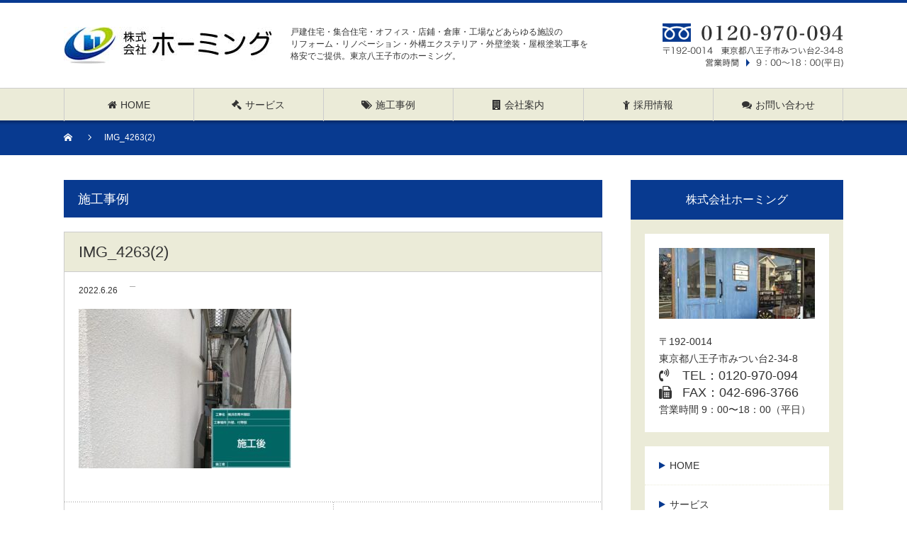

--- FILE ---
content_type: text/html; charset=UTF-8
request_url: https://homing-co.jp/example/4736/attachment/img_42632/
body_size: 11853
content:
<!DOCTYPE html PUBLIC "-//W3C//DTD XHTML 1.1//EN" "http://www.w3.org/TR/xhtml11/DTD/xhtml11.dtd">
<!--[if lt IE 9]><html xmlns="http://www.w3.org/1999/xhtml" class="ie"><![endif]-->
<!--[if (gt IE 9)|!(IE)]><!--><html xmlns="http://www.w3.org/1999/xhtml"><!--<![endif]-->
<head profile="http://gmpg.org/xfn/11">
<meta http-equiv="Content-Type" content="text/html; charset=UTF-8" />
<meta http-equiv="X-UA-Compatible" content="IE=edge,chrome=1" />
<meta name="viewport" content="width=1300px" />
<title>IMG_4263(2) | 株式会社ホーミング株式会社ホーミング</title>

<link rel="alternate" type="application/rss+xml" title="株式会社ホーミング RSS Feed" href="https://homing-co.jp/feed/" />
<link rel="alternate" type="application/atom+xml" title="株式会社ホーミング Atom Feed" href="https://homing-co.jp/feed/atom/" /> 
<link rel="pingback" href="https://homing-co.jp/xmlrpc.php" />

 

		<!-- All in One SEO 4.6.1.1 - aioseo.com -->
		<meta name="robots" content="max-image-preview:large" />
		<link rel="canonical" href="https://homing-co.jp/example/4736/attachment/img_42632/" />
		<meta name="generator" content="All in One SEO (AIOSEO) 4.6.1.1" />
		<meta property="og:locale" content="ja_JP" />
		<meta property="og:site_name" content="株式会社ホーミング | 東京八王子のリフォーム、リノベーションの会社、株式会社ホーミング" />
		<meta property="og:type" content="article" />
		<meta property="og:title" content="IMG_4263(2) | 株式会社ホーミング" />
		<meta property="og:url" content="https://homing-co.jp/example/4736/attachment/img_42632/" />
		<meta property="article:published_time" content="2022-06-26T04:51:57+00:00" />
		<meta property="article:modified_time" content="2022-06-26T04:51:57+00:00" />
		<meta name="twitter:card" content="summary_large_image" />
		<meta name="twitter:title" content="IMG_4263(2) | 株式会社ホーミング" />
		<script type="application/ld+json" class="aioseo-schema">
			{"@context":"https:\/\/schema.org","@graph":[{"@type":"BreadcrumbList","@id":"https:\/\/homing-co.jp\/example\/4736\/attachment\/img_42632\/#breadcrumblist","itemListElement":[{"@type":"ListItem","@id":"https:\/\/homing-co.jp\/#listItem","position":1,"name":"\u5bb6","item":"https:\/\/homing-co.jp\/","nextItem":"https:\/\/homing-co.jp\/example\/4736\/attachment\/img_42632\/#listItem"},{"@type":"ListItem","@id":"https:\/\/homing-co.jp\/example\/4736\/attachment\/img_42632\/#listItem","position":2,"name":"IMG_4263(2)","previousItem":"https:\/\/homing-co.jp\/#listItem"}]},{"@type":"ItemPage","@id":"https:\/\/homing-co.jp\/example\/4736\/attachment\/img_42632\/#itempage","url":"https:\/\/homing-co.jp\/example\/4736\/attachment\/img_42632\/","name":"IMG_4263(2) | \u682a\u5f0f\u4f1a\u793e\u30db\u30fc\u30df\u30f3\u30b0","inLanguage":"ja","isPartOf":{"@id":"https:\/\/homing-co.jp\/#website"},"breadcrumb":{"@id":"https:\/\/homing-co.jp\/example\/4736\/attachment\/img_42632\/#breadcrumblist"},"author":{"@id":"https:\/\/homing-co.jp\/author\/s6cg2rpa\/#author"},"creator":{"@id":"https:\/\/homing-co.jp\/author\/s6cg2rpa\/#author"},"datePublished":"2022-06-26T13:51:57+09:00","dateModified":"2022-06-26T13:51:57+09:00"},{"@type":"Organization","@id":"https:\/\/homing-co.jp\/#organization","name":"\u682a\u5f0f\u4f1a\u793e\u30db\u30fc\u30df\u30f3\u30b0","url":"https:\/\/homing-co.jp\/","logo":{"@type":"ImageObject","url":"https:\/\/homing-co.jp\/wp-content\/uploads\/2020\/01\/favcon.png","@id":"https:\/\/homing-co.jp\/example\/4736\/attachment\/img_42632\/#organizationLogo","width":512,"height":512},"image":{"@id":"https:\/\/homing-co.jp\/example\/4736\/attachment\/img_42632\/#organizationLogo"}},{"@type":"Person","@id":"https:\/\/homing-co.jp\/author\/s6cg2rpa\/#author","url":"https:\/\/homing-co.jp\/author\/s6cg2rpa\/","name":"S6cG2rpa"},{"@type":"WebSite","@id":"https:\/\/homing-co.jp\/#website","url":"https:\/\/homing-co.jp\/","name":"\u682a\u5f0f\u4f1a\u793e\u30db\u30fc\u30df\u30f3\u30b0","description":"\u6771\u4eac\u516b\u738b\u5b50\u306e\u30ea\u30d5\u30a9\u30fc\u30e0\u3001\u30ea\u30ce\u30d9\u30fc\u30b7\u30e7\u30f3\u306e\u4f1a\u793e\u3001\u682a\u5f0f\u4f1a\u793e\u30db\u30fc\u30df\u30f3\u30b0","inLanguage":"ja","publisher":{"@id":"https:\/\/homing-co.jp\/#organization"}}]}
		</script>
		<!-- All in One SEO -->

<link rel='dns-prefetch' href='//cdn.jsdelivr.net' />
<link rel="alternate" title="oEmbed (JSON)" type="application/json+oembed" href="https://homing-co.jp/wp-json/oembed/1.0/embed?url=https%3A%2F%2Fhoming-co.jp%2Fexample%2F4736%2Fattachment%2Fimg_42632%2F" />
<link rel="alternate" title="oEmbed (XML)" type="text/xml+oembed" href="https://homing-co.jp/wp-json/oembed/1.0/embed?url=https%3A%2F%2Fhoming-co.jp%2Fexample%2F4736%2Fattachment%2Fimg_42632%2F&#038;format=xml" />
<style id='wp-img-auto-sizes-contain-inline-css' type='text/css'>
img:is([sizes=auto i],[sizes^="auto," i]){contain-intrinsic-size:3000px 1500px}
/*# sourceURL=wp-img-auto-sizes-contain-inline-css */
</style>
<style id='wp-emoji-styles-inline-css' type='text/css'>

	img.wp-smiley, img.emoji {
		display: inline !important;
		border: none !important;
		box-shadow: none !important;
		height: 1em !important;
		width: 1em !important;
		margin: 0 0.07em !important;
		vertical-align: -0.1em !important;
		background: none !important;
		padding: 0 !important;
	}
/*# sourceURL=wp-emoji-styles-inline-css */
</style>
<style id='wp-block-library-inline-css' type='text/css'>
:root{--wp-block-synced-color:#7a00df;--wp-block-synced-color--rgb:122,0,223;--wp-bound-block-color:var(--wp-block-synced-color);--wp-editor-canvas-background:#ddd;--wp-admin-theme-color:#007cba;--wp-admin-theme-color--rgb:0,124,186;--wp-admin-theme-color-darker-10:#006ba1;--wp-admin-theme-color-darker-10--rgb:0,107,160.5;--wp-admin-theme-color-darker-20:#005a87;--wp-admin-theme-color-darker-20--rgb:0,90,135;--wp-admin-border-width-focus:2px}@media (min-resolution:192dpi){:root{--wp-admin-border-width-focus:1.5px}}.wp-element-button{cursor:pointer}:root .has-very-light-gray-background-color{background-color:#eee}:root .has-very-dark-gray-background-color{background-color:#313131}:root .has-very-light-gray-color{color:#eee}:root .has-very-dark-gray-color{color:#313131}:root .has-vivid-green-cyan-to-vivid-cyan-blue-gradient-background{background:linear-gradient(135deg,#00d084,#0693e3)}:root .has-purple-crush-gradient-background{background:linear-gradient(135deg,#34e2e4,#4721fb 50%,#ab1dfe)}:root .has-hazy-dawn-gradient-background{background:linear-gradient(135deg,#faaca8,#dad0ec)}:root .has-subdued-olive-gradient-background{background:linear-gradient(135deg,#fafae1,#67a671)}:root .has-atomic-cream-gradient-background{background:linear-gradient(135deg,#fdd79a,#004a59)}:root .has-nightshade-gradient-background{background:linear-gradient(135deg,#330968,#31cdcf)}:root .has-midnight-gradient-background{background:linear-gradient(135deg,#020381,#2874fc)}:root{--wp--preset--font-size--normal:16px;--wp--preset--font-size--huge:42px}.has-regular-font-size{font-size:1em}.has-larger-font-size{font-size:2.625em}.has-normal-font-size{font-size:var(--wp--preset--font-size--normal)}.has-huge-font-size{font-size:var(--wp--preset--font-size--huge)}.has-text-align-center{text-align:center}.has-text-align-left{text-align:left}.has-text-align-right{text-align:right}.has-fit-text{white-space:nowrap!important}#end-resizable-editor-section{display:none}.aligncenter{clear:both}.items-justified-left{justify-content:flex-start}.items-justified-center{justify-content:center}.items-justified-right{justify-content:flex-end}.items-justified-space-between{justify-content:space-between}.screen-reader-text{border:0;clip-path:inset(50%);height:1px;margin:-1px;overflow:hidden;padding:0;position:absolute;width:1px;word-wrap:normal!important}.screen-reader-text:focus{background-color:#ddd;clip-path:none;color:#444;display:block;font-size:1em;height:auto;left:5px;line-height:normal;padding:15px 23px 14px;text-decoration:none;top:5px;width:auto;z-index:100000}html :where(.has-border-color){border-style:solid}html :where([style*=border-top-color]){border-top-style:solid}html :where([style*=border-right-color]){border-right-style:solid}html :where([style*=border-bottom-color]){border-bottom-style:solid}html :where([style*=border-left-color]){border-left-style:solid}html :where([style*=border-width]){border-style:solid}html :where([style*=border-top-width]){border-top-style:solid}html :where([style*=border-right-width]){border-right-style:solid}html :where([style*=border-bottom-width]){border-bottom-style:solid}html :where([style*=border-left-width]){border-left-style:solid}html :where(img[class*=wp-image-]){height:auto;max-width:100%}:where(figure){margin:0 0 1em}html :where(.is-position-sticky){--wp-admin--admin-bar--position-offset:var(--wp-admin--admin-bar--height,0px)}@media screen and (max-width:600px){html :where(.is-position-sticky){--wp-admin--admin-bar--position-offset:0px}}

/*# sourceURL=wp-block-library-inline-css */
</style><style id='global-styles-inline-css' type='text/css'>
:root{--wp--preset--aspect-ratio--square: 1;--wp--preset--aspect-ratio--4-3: 4/3;--wp--preset--aspect-ratio--3-4: 3/4;--wp--preset--aspect-ratio--3-2: 3/2;--wp--preset--aspect-ratio--2-3: 2/3;--wp--preset--aspect-ratio--16-9: 16/9;--wp--preset--aspect-ratio--9-16: 9/16;--wp--preset--color--black: #000000;--wp--preset--color--cyan-bluish-gray: #abb8c3;--wp--preset--color--white: #ffffff;--wp--preset--color--pale-pink: #f78da7;--wp--preset--color--vivid-red: #cf2e2e;--wp--preset--color--luminous-vivid-orange: #ff6900;--wp--preset--color--luminous-vivid-amber: #fcb900;--wp--preset--color--light-green-cyan: #7bdcb5;--wp--preset--color--vivid-green-cyan: #00d084;--wp--preset--color--pale-cyan-blue: #8ed1fc;--wp--preset--color--vivid-cyan-blue: #0693e3;--wp--preset--color--vivid-purple: #9b51e0;--wp--preset--gradient--vivid-cyan-blue-to-vivid-purple: linear-gradient(135deg,rgb(6,147,227) 0%,rgb(155,81,224) 100%);--wp--preset--gradient--light-green-cyan-to-vivid-green-cyan: linear-gradient(135deg,rgb(122,220,180) 0%,rgb(0,208,130) 100%);--wp--preset--gradient--luminous-vivid-amber-to-luminous-vivid-orange: linear-gradient(135deg,rgb(252,185,0) 0%,rgb(255,105,0) 100%);--wp--preset--gradient--luminous-vivid-orange-to-vivid-red: linear-gradient(135deg,rgb(255,105,0) 0%,rgb(207,46,46) 100%);--wp--preset--gradient--very-light-gray-to-cyan-bluish-gray: linear-gradient(135deg,rgb(238,238,238) 0%,rgb(169,184,195) 100%);--wp--preset--gradient--cool-to-warm-spectrum: linear-gradient(135deg,rgb(74,234,220) 0%,rgb(151,120,209) 20%,rgb(207,42,186) 40%,rgb(238,44,130) 60%,rgb(251,105,98) 80%,rgb(254,248,76) 100%);--wp--preset--gradient--blush-light-purple: linear-gradient(135deg,rgb(255,206,236) 0%,rgb(152,150,240) 100%);--wp--preset--gradient--blush-bordeaux: linear-gradient(135deg,rgb(254,205,165) 0%,rgb(254,45,45) 50%,rgb(107,0,62) 100%);--wp--preset--gradient--luminous-dusk: linear-gradient(135deg,rgb(255,203,112) 0%,rgb(199,81,192) 50%,rgb(65,88,208) 100%);--wp--preset--gradient--pale-ocean: linear-gradient(135deg,rgb(255,245,203) 0%,rgb(182,227,212) 50%,rgb(51,167,181) 100%);--wp--preset--gradient--electric-grass: linear-gradient(135deg,rgb(202,248,128) 0%,rgb(113,206,126) 100%);--wp--preset--gradient--midnight: linear-gradient(135deg,rgb(2,3,129) 0%,rgb(40,116,252) 100%);--wp--preset--font-size--small: 13px;--wp--preset--font-size--medium: 20px;--wp--preset--font-size--large: 36px;--wp--preset--font-size--x-large: 42px;--wp--preset--spacing--20: 0.44rem;--wp--preset--spacing--30: 0.67rem;--wp--preset--spacing--40: 1rem;--wp--preset--spacing--50: 1.5rem;--wp--preset--spacing--60: 2.25rem;--wp--preset--spacing--70: 3.38rem;--wp--preset--spacing--80: 5.06rem;--wp--preset--shadow--natural: 6px 6px 9px rgba(0, 0, 0, 0.2);--wp--preset--shadow--deep: 12px 12px 50px rgba(0, 0, 0, 0.4);--wp--preset--shadow--sharp: 6px 6px 0px rgba(0, 0, 0, 0.2);--wp--preset--shadow--outlined: 6px 6px 0px -3px rgb(255, 255, 255), 6px 6px rgb(0, 0, 0);--wp--preset--shadow--crisp: 6px 6px 0px rgb(0, 0, 0);}:where(.is-layout-flex){gap: 0.5em;}:where(.is-layout-grid){gap: 0.5em;}body .is-layout-flex{display: flex;}.is-layout-flex{flex-wrap: wrap;align-items: center;}.is-layout-flex > :is(*, div){margin: 0;}body .is-layout-grid{display: grid;}.is-layout-grid > :is(*, div){margin: 0;}:where(.wp-block-columns.is-layout-flex){gap: 2em;}:where(.wp-block-columns.is-layout-grid){gap: 2em;}:where(.wp-block-post-template.is-layout-flex){gap: 1.25em;}:where(.wp-block-post-template.is-layout-grid){gap: 1.25em;}.has-black-color{color: var(--wp--preset--color--black) !important;}.has-cyan-bluish-gray-color{color: var(--wp--preset--color--cyan-bluish-gray) !important;}.has-white-color{color: var(--wp--preset--color--white) !important;}.has-pale-pink-color{color: var(--wp--preset--color--pale-pink) !important;}.has-vivid-red-color{color: var(--wp--preset--color--vivid-red) !important;}.has-luminous-vivid-orange-color{color: var(--wp--preset--color--luminous-vivid-orange) !important;}.has-luminous-vivid-amber-color{color: var(--wp--preset--color--luminous-vivid-amber) !important;}.has-light-green-cyan-color{color: var(--wp--preset--color--light-green-cyan) !important;}.has-vivid-green-cyan-color{color: var(--wp--preset--color--vivid-green-cyan) !important;}.has-pale-cyan-blue-color{color: var(--wp--preset--color--pale-cyan-blue) !important;}.has-vivid-cyan-blue-color{color: var(--wp--preset--color--vivid-cyan-blue) !important;}.has-vivid-purple-color{color: var(--wp--preset--color--vivid-purple) !important;}.has-black-background-color{background-color: var(--wp--preset--color--black) !important;}.has-cyan-bluish-gray-background-color{background-color: var(--wp--preset--color--cyan-bluish-gray) !important;}.has-white-background-color{background-color: var(--wp--preset--color--white) !important;}.has-pale-pink-background-color{background-color: var(--wp--preset--color--pale-pink) !important;}.has-vivid-red-background-color{background-color: var(--wp--preset--color--vivid-red) !important;}.has-luminous-vivid-orange-background-color{background-color: var(--wp--preset--color--luminous-vivid-orange) !important;}.has-luminous-vivid-amber-background-color{background-color: var(--wp--preset--color--luminous-vivid-amber) !important;}.has-light-green-cyan-background-color{background-color: var(--wp--preset--color--light-green-cyan) !important;}.has-vivid-green-cyan-background-color{background-color: var(--wp--preset--color--vivid-green-cyan) !important;}.has-pale-cyan-blue-background-color{background-color: var(--wp--preset--color--pale-cyan-blue) !important;}.has-vivid-cyan-blue-background-color{background-color: var(--wp--preset--color--vivid-cyan-blue) !important;}.has-vivid-purple-background-color{background-color: var(--wp--preset--color--vivid-purple) !important;}.has-black-border-color{border-color: var(--wp--preset--color--black) !important;}.has-cyan-bluish-gray-border-color{border-color: var(--wp--preset--color--cyan-bluish-gray) !important;}.has-white-border-color{border-color: var(--wp--preset--color--white) !important;}.has-pale-pink-border-color{border-color: var(--wp--preset--color--pale-pink) !important;}.has-vivid-red-border-color{border-color: var(--wp--preset--color--vivid-red) !important;}.has-luminous-vivid-orange-border-color{border-color: var(--wp--preset--color--luminous-vivid-orange) !important;}.has-luminous-vivid-amber-border-color{border-color: var(--wp--preset--color--luminous-vivid-amber) !important;}.has-light-green-cyan-border-color{border-color: var(--wp--preset--color--light-green-cyan) !important;}.has-vivid-green-cyan-border-color{border-color: var(--wp--preset--color--vivid-green-cyan) !important;}.has-pale-cyan-blue-border-color{border-color: var(--wp--preset--color--pale-cyan-blue) !important;}.has-vivid-cyan-blue-border-color{border-color: var(--wp--preset--color--vivid-cyan-blue) !important;}.has-vivid-purple-border-color{border-color: var(--wp--preset--color--vivid-purple) !important;}.has-vivid-cyan-blue-to-vivid-purple-gradient-background{background: var(--wp--preset--gradient--vivid-cyan-blue-to-vivid-purple) !important;}.has-light-green-cyan-to-vivid-green-cyan-gradient-background{background: var(--wp--preset--gradient--light-green-cyan-to-vivid-green-cyan) !important;}.has-luminous-vivid-amber-to-luminous-vivid-orange-gradient-background{background: var(--wp--preset--gradient--luminous-vivid-amber-to-luminous-vivid-orange) !important;}.has-luminous-vivid-orange-to-vivid-red-gradient-background{background: var(--wp--preset--gradient--luminous-vivid-orange-to-vivid-red) !important;}.has-very-light-gray-to-cyan-bluish-gray-gradient-background{background: var(--wp--preset--gradient--very-light-gray-to-cyan-bluish-gray) !important;}.has-cool-to-warm-spectrum-gradient-background{background: var(--wp--preset--gradient--cool-to-warm-spectrum) !important;}.has-blush-light-purple-gradient-background{background: var(--wp--preset--gradient--blush-light-purple) !important;}.has-blush-bordeaux-gradient-background{background: var(--wp--preset--gradient--blush-bordeaux) !important;}.has-luminous-dusk-gradient-background{background: var(--wp--preset--gradient--luminous-dusk) !important;}.has-pale-ocean-gradient-background{background: var(--wp--preset--gradient--pale-ocean) !important;}.has-electric-grass-gradient-background{background: var(--wp--preset--gradient--electric-grass) !important;}.has-midnight-gradient-background{background: var(--wp--preset--gradient--midnight) !important;}.has-small-font-size{font-size: var(--wp--preset--font-size--small) !important;}.has-medium-font-size{font-size: var(--wp--preset--font-size--medium) !important;}.has-large-font-size{font-size: var(--wp--preset--font-size--large) !important;}.has-x-large-font-size{font-size: var(--wp--preset--font-size--x-large) !important;}
/*# sourceURL=global-styles-inline-css */
</style>

<style id='classic-theme-styles-inline-css' type='text/css'>
/*! This file is auto-generated */
.wp-block-button__link{color:#fff;background-color:#32373c;border-radius:9999px;box-shadow:none;text-decoration:none;padding:calc(.667em + 2px) calc(1.333em + 2px);font-size:1.125em}.wp-block-file__button{background:#32373c;color:#fff;text-decoration:none}
/*# sourceURL=/wp-includes/css/classic-themes.min.css */
</style>
<link rel='stylesheet' id='fancybox-css' href='https://homing-co.jp/wp-content/plugins/easy-fancybox/fancybox/1.5.4/jquery.fancybox.min.css?ver=6.9' type='text/css' media='screen' />
<style id='fancybox-inline-css' type='text/css'>
#fancybox-outer{background:#ffffff}#fancybox-content{background:#ffffff;border-color:#ffffff;color:#000000;}#fancybox-title,#fancybox-title-float-main{color:#fff}
/*# sourceURL=fancybox-inline-css */
</style>
<script type="text/javascript" src="https://homing-co.jp/wp-includes/js/jquery/jquery.min.js?ver=3.7.1" id="jquery-core-js"></script>
<script type="text/javascript" src="https://homing-co.jp/wp-includes/js/jquery/jquery-migrate.min.js?ver=3.4.1" id="jquery-migrate-js"></script>
<link rel="https://api.w.org/" href="https://homing-co.jp/wp-json/" /><link rel="alternate" title="JSON" type="application/json" href="https://homing-co.jp/wp-json/wp/v2/media/4795" /><link rel='shortlink' href='https://homing-co.jp/?p=4795' />
<link rel="icon" href="https://homing-co.jp/wp-content/uploads/2020/01/cropped-favcon-1-32x32.png" sizes="32x32" />
<link rel="icon" href="https://homing-co.jp/wp-content/uploads/2020/01/cropped-favcon-1-192x192.png" sizes="192x192" />
<link rel="apple-touch-icon" href="https://homing-co.jp/wp-content/uploads/2020/01/cropped-favcon-1-180x180.png" />
<meta name="msapplication-TileImage" content="https://homing-co.jp/wp-content/uploads/2020/01/cropped-favcon-1-270x270.png" />

<link rel="stylesheet" href="https://homing-co.jp/wp-content/themes/homing/style.css?ver=3.4" type="text/css" />
<link rel="stylesheet" href="https://homing-co.jp/wp-content/themes/homing/comment-style.css?ver=3.4" type="text/css" />
<link rel="stylesheet" media="screen" href="https://homing-co.jp/wp-content/themes/homing/style_pc.css?ver=3.4" type="text/css" />
<link href="https://maxcdn.bootstrapcdn.com/font-awesome/4.7.0/css/font-awesome.min.css" rel="stylesheet">

<link rel="stylesheet" href="https://homing-co.jp/wp-content/themes/homing/japanese.css?ver=3.4" type="text/css" />

<script type="text/javascript" src="https://homing-co.jp/wp-content/themes/homing/js/jscript.js?ver=3.4"></script>
<script type="text/javascript" src="https://homing-co.jp/wp-content/themes/homing/js/scroll.js?ver=3.4"></script>
<script type="text/javascript" src="https://homing-co.jp/wp-content/themes/homing/js/comment.js?ver=3.4"></script>
<script type="text/javascript" src="https://homing-co.jp/wp-content/themes/homing/js/rollover.js?ver=3.4"></script>
<!--[if lt IE 9]>
<link id="stylesheet" rel="stylesheet" href="https://homing-co.jp/wp-content/themes/homing/style_pc.css?ver=3.4" type="text/css" />
<script type="text/javascript" src="https://homing-co.jp/wp-content/themes/homing/js/ie.js?ver=3.4"></script>
<link rel="stylesheet" href="https://homing-co.jp/wp-content/themes/homing/ie.css" type="text/css" />
<![endif]-->

<!--[if IE 7]>
<link rel="stylesheet" href="https://homing-co.jp/wp-content/themes/homing/ie7.css" type="text/css" />
<![endif]-->
<div id="fb-root"></div>
<script async defer crossorigin="anonymous" src="https://connect.facebook.net/ja_JP/sdk.js#xfbml=1&version=v5.0"></script>


<!-- blend -->
<script type="text/javascript" src="https://homing-co.jp/wp-content/themes/homing/js/jquery.blend-min.js"></script>
<script type="text/javascript">
	jQuery(document).ready(function(){
		jQuery("#global_menu a").blend();
		jQuery(".blendy").blend();
	});
</script>
<!-- /blend -->

<style type="text/css">
a:hover { color:#083A90; }
.page_navi a:hover, #post_pagination a:hover, #wp-calendar td a:hover, #return_top:hover,
 #wp-calendar #prev a:hover, #wp-calendar #next a:hover, #footer #wp-calendar td a:hover, .widget_search #search-btn input:hover, .widget_search #searchsubmit:hover, .tcdw_category_list_widget a:hover, .tcdw_news_list_widget .month, .tcd_menu_widget a:hover, .tcd_menu_widget li.current-menu-item a, #submit_comment:hover
  { background-color:#083A90; }

body { font-size:14px; }
#header-wrapper{
	border-top-color: #083A90;
}
#wrapper-light #global_menu ul ul li a {background: #083A90;}
#wrapper-light #global_menu ul ul a:hover{background: #EBEBD9;}
#wrapper-dark #global_menu ul ul li a {background: #083A90;}
#wrapper-dark #global_menu ul ul a:hover{background: #EBEBD9;}
#bread_crumb_wrapper{ background-color: #083A90;}
.headline1{ border-left: solid 5px #083A90;}
.headline2{ border-top: solid 5px #083A90;}
.side_headline{ border-left: solid 5px #083A90;}
.footer_headline{ color:#083A90;}

.side_widget, #single_title, .footer_widget, #page-title, #company_info dd 
  { word-wrap:break-word; }

</style>
</head>

<body>
<div id="wrapper-light">
	<div id="header-wrapper">
		<!-- header -->
		<div id="header">
			<div id="header-inner" class="clearfix">
				<div id="header-left">
					<!-- logo -->
					<div id='logo_image'>
<h1 id="logo" style="top:34px; left:0px;"><a href=" https://homing-co.jp/" title="株式会社ホーミング" data-label="株式会社ホーミング"><img src="https://homing-co.jp/wp-content/uploads/tcd-w/logo.jpg?1768797359" alt="株式会社ホーミング" title="株式会社ホーミング" /></a></h1>
</div>
				</div>
				<div class="header_comment">戸建住宅・集合住宅・オフィス・店鋪・倉庫・工場などあらゆる施設の<br />リフォーム・リノベーション・外構エクステリア・外壁塗装・屋根塗装工事を<br />格安でご提供。東京八王子市のホーミング。</div>
   				<div id="header-right">
					<div class="header_tel">
						<img src="https://homing-co.jp/wp-content/themes/homing//images/header_tel.png" alt="0120-970-094">
					</div>
	
   
					</div>
      
				<a href="#" class="menu_button">menu</a>
			</div>
		</div>
		<!-- /header -->
		<!-- global menu -->
		<div id="global_menu" class="clearfix">

   <ul id="menu-header" class="menu"><li id="menu-item-534" class="menu-item menu-item-type-custom menu-item-object-custom menu-item-534"><a href="/"><i class="fa fa-home" aria-hidden="true"></i>HOME</a></li>
<li id="menu-item-535" class="menu-item menu-item-type-custom menu-item-object-custom menu-item-has-children menu-item-535"><a href="#"><i class="fa fa-gavel" aria-hidden="true"></i>サービス</a>
<ul class="sub-menu">
	<li id="menu-item-568" class="menu-item menu-item-type-post_type menu-item-object-page menu-item-568"><a href="https://homing-co.jp/about/">リフォーム工事のホーミング</a></li>
	<li id="menu-item-567" class="menu-item menu-item-type-post_type menu-item-object-page menu-item-567"><a href="https://homing-co.jp/renovation/">リフォーム・リノベーション</a></li>
	<li id="menu-item-566" class="menu-item menu-item-type-post_type menu-item-object-page menu-item-566"><a href="https://homing-co.jp/exterior/">外構工事・エクステリア工事</a></li>
	<li id="menu-item-565" class="menu-item menu-item-type-post_type menu-item-object-page menu-item-565"><a href="https://homing-co.jp/paint/">外壁塗装・屋根塗装・防水</a></li>
	<li id="menu-item-564" class="menu-item menu-item-type-post_type menu-item-object-page menu-item-564"><a href="https://homing-co.jp/repair/">改修工事</a></li>
	<li id="menu-item-563" class="menu-item menu-item-type-post_type menu-item-object-page menu-item-563"><a href="https://homing-co.jp/disused/">不用品回収</a></li>
</ul>
</li>
<li id="menu-item-536" class="menu-item menu-item-type-taxonomy menu-item-object-category menu-item-has-children menu-item-536"><a href="https://homing-co.jp/category/example/"><i class="fa fa-tags" aria-hidden="true"></i>施工事例</a>
<ul class="sub-menu">
	<li id="menu-item-537" class="menu-item menu-item-type-taxonomy menu-item-object-category menu-item-537"><a href="https://homing-co.jp/category/example/renovation/">リフォーム・リノベーション</a></li>
	<li id="menu-item-539" class="menu-item menu-item-type-taxonomy menu-item-object-category menu-item-539"><a href="https://homing-co.jp/category/example/exterior/">外構・エクステリア</a></li>
	<li id="menu-item-538" class="menu-item menu-item-type-taxonomy menu-item-object-category menu-item-538"><a href="https://homing-co.jp/category/example/paint/">外壁塗装・屋根塗装・防水</a></li>
	<li id="menu-item-540" class="menu-item menu-item-type-taxonomy menu-item-object-category menu-item-540"><a href="https://homing-co.jp/category/example/repair/">改修工事</a></li>
</ul>
</li>
<li id="menu-item-569" class="menu-item menu-item-type-post_type menu-item-object-page menu-item-569"><a href="https://homing-co.jp/company/"><i class="fa fa-building" aria-hidden="true"></i>会社案内</a></li>
<li id="menu-item-570" class="menu-item menu-item-type-post_type menu-item-object-page menu-item-570"><a href="https://homing-co.jp/recruit/"><i class="fa fa-child" aria-hidden="true"></i>採用情報</a></li>
<li id="menu-item-571" class="menu-item menu-item-type-post_type menu-item-object-page menu-item-571"><a href="https://homing-co.jp/contact/"><i class="fa fa-comments" aria-hidden="true"></i>お問い合わせ</a></li>
</ul> 		</div>
		<!-- /global menu -->

 <!-- smartphone banner -->
 
	</div>


	<div id="bread_crumb_wrapper">
		
<ul id="bread_crumb" class="clearfix">
 <li itemscope="itemscope" itemtype="http://data-vocabulary.org/Breadcrumb" class="home"><a itemprop="url" href="https://homing-co.jp/"><span itemprop="title">Home</span></a></li>

 <li></li>
 <li class="last">IMG_4263(2)</li>

</ul>
	</div>
	
	<div id="contents" class="layout1 clearfix single_wrap">
		<!-- mainColumn -->
		<div id="mainColumn">
			<div id="page-title" class="headline2">施工事例</div>
			<div id="post-wrapper">
				<h2 id="single_title">IMG_4263(2)</h2>
				<div class="post">
					<div id="post_meta" class="clearfix">
												<ul id="single_meta" class="clearfix meta">
							<li class="date">2022.6.26</li>							<li class="post_category"></li>													</ul>
											</div>
					<div class="post_inner">
						


														<p class="attachment"><a href='https://homing-co.jp/wp-content/uploads/2022/06/IMG_42632.jpg'><img fetchpriority="high" decoding="async" width="300" height="225" src="https://homing-co.jp/wp-content/uploads/2022/06/IMG_42632-300x225.jpg" class="attachment-medium size-medium" alt="" srcset="https://homing-co.jp/wp-content/uploads/2022/06/IMG_42632-300x225.jpg 300w, https://homing-co.jp/wp-content/uploads/2022/06/IMG_42632-1024x768.jpg 1024w, https://homing-co.jp/wp-content/uploads/2022/06/IMG_42632-768x576.jpg 768w, https://homing-co.jp/wp-content/uploads/2022/06/IMG_42632.jpg 1280w" sizes="(max-width: 300px) 100vw, 300px" /></a></p>
							
											</div>

				</div>

								<div id="previous_next_post" class="clearfix">
					<p id="previous_post"><a href="https://homing-co.jp/example/4736/" rel="prev">外装リフォーム・外壁塗装・防水工事　神奈川県横浜市・戸建住宅</a></p>
					<p id="next_post"></p>
				</div>
							</div>
			

		<!-- comments -->
				<!-- /comments -->

		</div>
		<!-- /mainColumn -->
		
		<!-- sideColumn -->
 
		<div id="sideColumn">

<div class="widget_text side_widget clearfix widget_custom_html" id="custom_html-6">
<div class="textwidget custom-html-widget"><div class="side_company">
	<p class="ttl">株式会社ホーミング</p>
	<div class="wrap">
		<div class="inner">
			<p class="side_img"><img src="https://homing-co.jp/wp-content/uploads/2020/01/side_company.jpg" alt="株式会社ホーミング"></p>
			<p>
				〒192-0014<br>
				東京都八王子市みつい台2-34-8
			</p>
			<p class="side_tel"><i class="fa fa-volume-control-phone" aria-hidden="true"></i>TEL：0120-970-094</p>
			<p class="side_fax"><i class="fa fa-fax" aria-hidden="true"></i>FAX：042-696-3766</p>
			<p>営業時間 9：00〜18：00（平日）</p>
		</div>
	</div>
</div></div></div>
<div class="side_widget clearfix widget_nav_menu" id="nav_menu-4">
<div class="menu-side-container"><ul id="menu-side" class="menu"><li id="menu-item-541" class="menu-item menu-item-type-custom menu-item-object-custom menu-item-541"><a href="/">HOME</a></li>
<li id="menu-item-542" class="menu-item menu-item-type-custom menu-item-object-custom menu-item-has-children menu-item-542"><a href="#">サービス</a>
<ul class="sub-menu">
	<li id="menu-item-572" class="menu-item menu-item-type-post_type menu-item-object-page menu-item-572"><a href="https://homing-co.jp/about/">リフォーム工事のホーミング</a></li>
	<li id="menu-item-573" class="menu-item menu-item-type-post_type menu-item-object-page menu-item-573"><a href="https://homing-co.jp/renovation/">リフォーム・リノベーション</a></li>
	<li id="menu-item-574" class="menu-item menu-item-type-post_type menu-item-object-page menu-item-574"><a href="https://homing-co.jp/exterior/">外構工事・エクステリア工事</a></li>
	<li id="menu-item-575" class="menu-item menu-item-type-post_type menu-item-object-page menu-item-575"><a href="https://homing-co.jp/paint/">外壁塗装・屋根塗装・防水</a></li>
	<li id="menu-item-576" class="menu-item menu-item-type-post_type menu-item-object-page menu-item-576"><a href="https://homing-co.jp/repair/">改修工事</a></li>
	<li id="menu-item-577" class="menu-item menu-item-type-post_type menu-item-object-page menu-item-577"><a href="https://homing-co.jp/disused/">不用品回収</a></li>
</ul>
</li>
<li id="menu-item-597" class="menu-item menu-item-type-taxonomy menu-item-object-category menu-item-has-children menu-item-597"><a href="https://homing-co.jp/category/example/">施工事例</a>
<ul class="sub-menu">
	<li id="menu-item-544" class="menu-item menu-item-type-taxonomy menu-item-object-category menu-item-544"><a href="https://homing-co.jp/category/example/renovation/">リフォーム・リノベーション</a></li>
	<li id="menu-item-546" class="menu-item menu-item-type-taxonomy menu-item-object-category menu-item-546"><a href="https://homing-co.jp/category/example/exterior/">外構・エクステリア</a></li>
	<li id="menu-item-545" class="menu-item menu-item-type-taxonomy menu-item-object-category menu-item-545"><a href="https://homing-co.jp/category/example/paint/">外壁塗装・屋根塗装・防水</a></li>
	<li id="menu-item-547" class="menu-item menu-item-type-taxonomy menu-item-object-category menu-item-547"><a href="https://homing-co.jp/category/example/repair/">改修工事</a></li>
</ul>
</li>
<li id="menu-item-579" class="menu-item menu-item-type-post_type menu-item-object-page menu-item-579"><a href="https://homing-co.jp/company/">会社案内</a></li>
<li id="menu-item-578" class="menu-item menu-item-type-post_type menu-item-object-page menu-item-578"><a href="https://homing-co.jp/recruit/">採用情報</a></li>
</ul></div></div>
<div class="widget_text side_widget clearfix widget_custom_html" id="custom_html-7">
<div class="textwidget custom-html-widget"><div class="side_bnr_area">
				<ul>
					<li>
						<a href="https://homing-co.jp/contact/"><img src="https://homing-co.jp/wp-content/uploads/2020/02/side_contact_bnr.jpg" alt="お問い合わせはこちら"></a>
					</li>
					<li>
						<a href="http://www.aeonproduct-finance.jp/" target="_blank"><img src="https://homing-co.jp/wp-content/uploads/2020/02/loan_bnr.jpg" alt="リフォームローンご利用できます。"></a>
					</li>
										<li>
						<a href="https://jisa-biz.metro.tokyo.lg.jp/index.html" target="_blank"><img src="https://homing-co.jp/wp-content/uploads/2020/08/jisabiz_bnr.jpg" alt="時差BIZやってます。"></a>
					</li>
					<li>
						<a href="https://premium-friday.com/" target="_blank"><img src="https://homing-co.jp/wp-content/uploads/2020/08/prefriday_bnr.jpg" alt="プレミアムフライデーやってます。"></a>
					</li>
				</ul>
			</div>
<div class="fb-page" data-href="https://www.facebook.com/%E6%A0%AA%E5%BC%8F%E4%BC%9A%E7%A4%BE%E3%83%9B%E3%83%BC%E3%83%9F%E3%83%B3%E3%82%B0-103084237926557/" data-tabs="timeline" data-width="" data-height="" data-small-header="false" data-adapt-container-width="true" data-hide-cover="false" data-show-facepile="true"><blockquote cite="https://www.facebook.com/%E6%A0%AA%E5%BC%8F%E4%BC%9A%E7%A4%BE%E3%83%9B%E3%83%BC%E3%83%9F%E3%83%B3%E3%82%B0-103084237926557/" class="fb-xfbml-parse-ignore"><a href="https://www.facebook.com/%E6%A0%AA%E5%BC%8F%E4%BC%9A%E7%A4%BE%E3%83%9B%E3%83%BC%E3%83%9F%E3%83%B3%E3%82%B0-103084237926557/">株式会社ホーミング</a></blockquote></div></div></div>

<!-- side column banner -->
<!-- /side column banner -->

		</div>
		<!-- /sideColumn -->
	

  <!-- smartphone banner -->
  
	</div><!-- END #contents -->

  
	<div id="footer-wrapper">

 		<div id="footer_widget_wrap">
			<div id="footer_widget" class="clearfix">

      <div class="footer_widget clearfix widget_nav_menu" id="nav_menu-5">
<div class="menu-footer-container"><ul id="menu-footer" class="menu"><li id="menu-item-548" class="menu-item menu-item-type-custom menu-item-object-custom menu-item-548"><a href="/">HOME</a></li>
<li id="menu-item-549" class="menu-item menu-item-type-custom menu-item-object-custom menu-item-has-children menu-item-549"><a href="#">サービス</a>
<ul class="sub-menu">
	<li id="menu-item-551" class="menu-item menu-item-type-post_type menu-item-object-page menu-item-551"><a href="https://homing-co.jp/about/">リフォーム工事のホーミング</a></li>
	<li id="menu-item-582" class="menu-item menu-item-type-post_type menu-item-object-page menu-item-582"><a href="https://homing-co.jp/renovation/">リフォーム・リノベーション</a></li>
	<li id="menu-item-581" class="menu-item menu-item-type-post_type menu-item-object-page menu-item-581"><a href="https://homing-co.jp/exterior/">外構工事・エクステリア工事</a></li>
	<li id="menu-item-580" class="menu-item menu-item-type-post_type menu-item-object-page menu-item-580"><a href="https://homing-co.jp/paint/">外壁塗装・屋根塗装・防水</a></li>
	<li id="menu-item-584" class="menu-item menu-item-type-post_type menu-item-object-page menu-item-584"><a href="https://homing-co.jp/repair/">改修工事</a></li>
	<li id="menu-item-583" class="menu-item menu-item-type-post_type menu-item-object-page menu-item-583"><a href="https://homing-co.jp/disused/">不用品回収</a></li>
</ul>
</li>
<li id="menu-item-552" class="menu-item menu-item-type-taxonomy menu-item-object-category menu-item-has-children menu-item-552"><a href="https://homing-co.jp/category/example/">施工事例</a>
<ul class="sub-menu">
	<li id="menu-item-553" class="menu-item menu-item-type-taxonomy menu-item-object-category menu-item-553"><a href="https://homing-co.jp/category/example/renovation/">リフォーム・リノベーション</a></li>
	<li id="menu-item-555" class="menu-item menu-item-type-taxonomy menu-item-object-category menu-item-555"><a href="https://homing-co.jp/category/example/exterior/">外構・エクステリア</a></li>
	<li id="menu-item-554" class="menu-item menu-item-type-taxonomy menu-item-object-category menu-item-554"><a href="https://homing-co.jp/category/example/paint/">外壁塗装・屋根塗装・防水</a></li>
	<li id="menu-item-556" class="menu-item menu-item-type-taxonomy menu-item-object-category menu-item-556"><a href="https://homing-co.jp/category/example/repair/">改修工事</a></li>
</ul>
</li>
<li id="menu-item-586" class="menu-item menu-item-type-post_type menu-item-object-page menu-item-586"><a href="https://homing-co.jp/company/">会社案内</a></li>
<li id="menu-item-585" class="menu-item menu-item-type-post_type menu-item-object-page menu-item-585"><a href="https://homing-co.jp/recruit/">採用情報</a></li>
<li id="menu-item-587" class="menu-item menu-item-type-post_type menu-item-object-page menu-item-587"><a href="https://homing-co.jp/contact/">お問い合わせ</a></li>
<li id="menu-item-557" class="menu-item menu-item-type-post_type menu-item-object-page menu-item-privacy-policy menu-item-557"><a rel="privacy-policy" href="https://homing-co.jp/privacy-policy/">プライバシーポリシー</a></li>
</ul></div></div>
<div class="widget_text footer_widget clearfix widget_custom_html" id="custom_html-8">
<div class="textwidget custom-html-widget"><div class="footer_compay">
<p class="image"><img src="https://homing-co.jp/wp-content/uploads/2020/02/logo.png" alt="株式会社ホーミング"></p>
<p class="txt">
〒192-0014<br>
東京都八王子市みつい台2-34-8<br>
TEL：0120-970-094<br>
FAX：042-696-3766<br>
営業時間　9：00〜18：00（平日）
</p>
</div></div></div>
  			</div><!-- END #footer_widget -->
		</div><!-- END #footer_widget_wrap -->
 
		<div id="footer_copr">
			<p id="copyright">&copy;&nbsp; <a href="https://homing-co.jp/">Homing Corp.</a> All rights reserved.</p>
		</div>

		<div id="return_wrap">
			<a id="return_top" href="#">ページ上部へ戻る</a>
		</div>

	</div>

</div>
  <!-- facebook share button code -->
 <div id="fb-root"></div>
 <script>
 (function(d, s, id) {
   var js, fjs = d.getElementsByTagName(s)[0];
   if (d.getElementById(id)) return;
   js = d.createElement(s); js.id = id;
   js.async = true;
   js.src = "//connect.facebook.net/ja_JP/sdk.js#xfbml=1&version=v2.5";
   fjs.parentNode.insertBefore(js, fjs);
 }(document, 'script', 'facebook-jssdk'));
 </script>
 <script type="speculationrules">
{"prefetch":[{"source":"document","where":{"and":[{"href_matches":"/*"},{"not":{"href_matches":["/wp-*.php","/wp-admin/*","/wp-content/uploads/*","/wp-content/*","/wp-content/plugins/*","/wp-content/themes/homing/*","/*\\?(.+)"]}},{"not":{"selector_matches":"a[rel~=\"nofollow\"]"}},{"not":{"selector_matches":".no-prefetch, .no-prefetch a"}}]},"eagerness":"conservative"}]}
</script>
<script type="text/javascript" src="https://homing-co.jp/wp-includes/js/comment-reply.min.js?ver=6.9" id="comment-reply-js" async="async" data-wp-strategy="async" fetchpriority="low"></script>
<script type="text/javascript" src="https://homing-co.jp/wp-content/plugins/easy-fancybox/fancybox/1.5.4/jquery.fancybox.min.js?ver=6.9" id="jquery-fancybox-js"></script>
<script type="text/javascript" id="jquery-fancybox-js-after">
/* <![CDATA[ */
var fb_timeout, fb_opts={'autoScale':true,'showCloseButton':true,'width':560,'height':340,'margin':20,'padding':10,'centerOnScroll':false,'enableEscapeButton':true,'speedIn':300,'speedOut':300,'overlayShow':true,'hideOnOverlayClick':true,'overlayColor':'#000','overlayOpacity':0.6,'minViewportWidth':320,'minVpHeight':320 };
if(typeof easy_fancybox_handler==='undefined'){
var easy_fancybox_handler=function(){
jQuery([".nolightbox","a.wp-block-file__button","a.pin-it-button","a[href*='pinterest.com\/pin\/create']","a[href*='facebook.com\/share']","a[href*='twitter.com\/share']"].join(',')).addClass('nofancybox');
jQuery('a.fancybox-close').on('click',function(e){e.preventDefault();jQuery.fancybox.close()});
/* IMG */
var fb_IMG_select=jQuery('a[href*=".jpg" i]:not(.nofancybox,li.nofancybox>a),area[href*=".jpg" i]:not(.nofancybox),a[href*=".png" i]:not(.nofancybox,li.nofancybox>a),area[href*=".png" i]:not(.nofancybox),a[href*=".webp" i]:not(.nofancybox,li.nofancybox>a),area[href*=".webp" i]:not(.nofancybox),a[href*=".jpeg" i]:not(.nofancybox,li.nofancybox>a),area[href*=".jpeg" i]:not(.nofancybox)');
fb_IMG_select.addClass('fancybox image');
var fb_IMG_sections=jQuery('.gallery,.wp-block-gallery,.tiled-gallery,.wp-block-jetpack-tiled-gallery');
fb_IMG_sections.each(function(){jQuery(this).find(fb_IMG_select).attr('rel','gallery-'+fb_IMG_sections.index(this));});
jQuery('a.fancybox,area.fancybox,.fancybox>a').each(function(){jQuery(this).fancybox(jQuery.extend(true,{},fb_opts,{'transition':'elastic','transitionIn':'elastic','transitionOut':'elastic','opacity':false,'hideOnContentClick':false,'titleShow':true,'titlePosition':'over','titleFromAlt':true,'showNavArrows':true,'enableKeyboardNav':true,'cyclic':false,'mouseWheel':'true','changeSpeed':250,'changeFade':300}))});
};};
var easy_fancybox_auto=function(){setTimeout(function(){jQuery('a#fancybox-auto,#fancybox-auto>a').first().trigger('click')},1000);};
jQuery(easy_fancybox_handler);jQuery(document).on('post-load',easy_fancybox_handler);
jQuery(easy_fancybox_auto);
//# sourceURL=jquery-fancybox-js-after
/* ]]> */
</script>
<script type="text/javascript" src="https://homing-co.jp/wp-content/plugins/easy-fancybox/vendor/jquery.easing.min.js?ver=1.4.1" id="jquery-easing-js"></script>
<script type="text/javascript" src="https://homing-co.jp/wp-content/plugins/easy-fancybox/vendor/jquery.mousewheel.min.js?ver=3.1.13" id="jquery-mousewheel-js"></script>
<script type="text/javascript" id="wp_slimstat-js-extra">
/* <![CDATA[ */
var SlimStatParams = {"ajaxurl":"https://homing-co.jp/wp-admin/admin-ajax.php","baseurl":"/","dnt":"noslimstat,ab-item","ci":"YTozOntzOjEyOiJjb250ZW50X3R5cGUiO3M6MTQ6ImNwdDphdHRhY2htZW50IjtzOjEwOiJjb250ZW50X2lkIjtpOjQ3OTU7czo2OiJhdXRob3IiO3M6ODoiUzZjRzJycGEiO30-.05a25aeb2b91cd1717971514b0ef6c88"};
//# sourceURL=wp_slimstat-js-extra
/* ]]> */
</script>
<script defer type="text/javascript" src="https://cdn.jsdelivr.net/wp/wp-slimstat/tags/5.1.5/wp-slimstat.min.js" id="wp_slimstat-js"></script>
<script id="wp-emoji-settings" type="application/json">
{"baseUrl":"https://s.w.org/images/core/emoji/17.0.2/72x72/","ext":".png","svgUrl":"https://s.w.org/images/core/emoji/17.0.2/svg/","svgExt":".svg","source":{"concatemoji":"https://homing-co.jp/wp-includes/js/wp-emoji-release.min.js?ver=6.9"}}
</script>
<script type="module">
/* <![CDATA[ */
/*! This file is auto-generated */
const a=JSON.parse(document.getElementById("wp-emoji-settings").textContent),o=(window._wpemojiSettings=a,"wpEmojiSettingsSupports"),s=["flag","emoji"];function i(e){try{var t={supportTests:e,timestamp:(new Date).valueOf()};sessionStorage.setItem(o,JSON.stringify(t))}catch(e){}}function c(e,t,n){e.clearRect(0,0,e.canvas.width,e.canvas.height),e.fillText(t,0,0);t=new Uint32Array(e.getImageData(0,0,e.canvas.width,e.canvas.height).data);e.clearRect(0,0,e.canvas.width,e.canvas.height),e.fillText(n,0,0);const a=new Uint32Array(e.getImageData(0,0,e.canvas.width,e.canvas.height).data);return t.every((e,t)=>e===a[t])}function p(e,t){e.clearRect(0,0,e.canvas.width,e.canvas.height),e.fillText(t,0,0);var n=e.getImageData(16,16,1,1);for(let e=0;e<n.data.length;e++)if(0!==n.data[e])return!1;return!0}function u(e,t,n,a){switch(t){case"flag":return n(e,"\ud83c\udff3\ufe0f\u200d\u26a7\ufe0f","\ud83c\udff3\ufe0f\u200b\u26a7\ufe0f")?!1:!n(e,"\ud83c\udde8\ud83c\uddf6","\ud83c\udde8\u200b\ud83c\uddf6")&&!n(e,"\ud83c\udff4\udb40\udc67\udb40\udc62\udb40\udc65\udb40\udc6e\udb40\udc67\udb40\udc7f","\ud83c\udff4\u200b\udb40\udc67\u200b\udb40\udc62\u200b\udb40\udc65\u200b\udb40\udc6e\u200b\udb40\udc67\u200b\udb40\udc7f");case"emoji":return!a(e,"\ud83e\u1fac8")}return!1}function f(e,t,n,a){let r;const o=(r="undefined"!=typeof WorkerGlobalScope&&self instanceof WorkerGlobalScope?new OffscreenCanvas(300,150):document.createElement("canvas")).getContext("2d",{willReadFrequently:!0}),s=(o.textBaseline="top",o.font="600 32px Arial",{});return e.forEach(e=>{s[e]=t(o,e,n,a)}),s}function r(e){var t=document.createElement("script");t.src=e,t.defer=!0,document.head.appendChild(t)}a.supports={everything:!0,everythingExceptFlag:!0},new Promise(t=>{let n=function(){try{var e=JSON.parse(sessionStorage.getItem(o));if("object"==typeof e&&"number"==typeof e.timestamp&&(new Date).valueOf()<e.timestamp+604800&&"object"==typeof e.supportTests)return e.supportTests}catch(e){}return null}();if(!n){if("undefined"!=typeof Worker&&"undefined"!=typeof OffscreenCanvas&&"undefined"!=typeof URL&&URL.createObjectURL&&"undefined"!=typeof Blob)try{var e="postMessage("+f.toString()+"("+[JSON.stringify(s),u.toString(),c.toString(),p.toString()].join(",")+"));",a=new Blob([e],{type:"text/javascript"});const r=new Worker(URL.createObjectURL(a),{name:"wpTestEmojiSupports"});return void(r.onmessage=e=>{i(n=e.data),r.terminate(),t(n)})}catch(e){}i(n=f(s,u,c,p))}t(n)}).then(e=>{for(const n in e)a.supports[n]=e[n],a.supports.everything=a.supports.everything&&a.supports[n],"flag"!==n&&(a.supports.everythingExceptFlag=a.supports.everythingExceptFlag&&a.supports[n]);var t;a.supports.everythingExceptFlag=a.supports.everythingExceptFlag&&!a.supports.flag,a.supports.everything||((t=a.source||{}).concatemoji?r(t.concatemoji):t.wpemoji&&t.twemoji&&(r(t.twemoji),r(t.wpemoji)))});
//# sourceURL=https://homing-co.jp/wp-includes/js/wp-emoji-loader.min.js
/* ]]> */
</script>
</body>
</html>


--- FILE ---
content_type: text/html; charset=UTF-8
request_url: https://homing-co.jp/wp-admin/admin-ajax.php
body_size: -40
content:
71454.b1c3644ca66c318a40ae4480ee62cc42

--- FILE ---
content_type: text/css
request_url: https://homing-co.jp/wp-content/themes/homing/style_pc.css?ver=3.4
body_size: 7263
content:
/* ----------------------------------------------------------------------

 pc style setting

---------------------------------------------------------------------- */
a img{
	-webkit-transition-property:opacity; -webkit-transition-duration:0.4s; -webkit-transition-timing-function:ease; -moz-transition-property:opacity; -moz-transition-duration:0.4s; -moz-transition-timing-function:ease; -o-transition-property:opacity; -o-transition-duration:0.4s; -o-transition-timing-function:ease;
	-moz-box-sizing:border-box; -webkit-box-sizing:border-box; -o-box-sizing:border-box; -ms-box-sizing:border-box; box-sizing:border-box;
}
a:hover img{
	opacity:0.5;
}
body { margin:0; padding:0; background:#fff;
       font-family:"Meiryo","Century Gothic",Arial,sans-serif;
       color:#333; }
/* layout */
#header-wrapper{
	border-top: solid 4px #083a91 !important;
	height: 166px;
	width: 100%;
	min-width: 1103px;
}
#header{
	width: 100%;
	height: 120px;
}
#header-inner{
	width: 1100px;
	margin: 0 auto;
	height: 120px;
	position: relative;
}
#contents{
	width: 1100px;
	margin: 0 auto 200px;
}

.layout1 #mainColumn{
	width: 760px;
	float: left;
}
.layout1 #sideColumn{
	width: 300px;
	float: right;
}

.layout2 #mainColumn{
	width: 760px;
	float: right;
}
.layout2 #sideColumn{
	width: 300px;
	float: left;
}
/* no side */
.page-template-page-noside-php #global_menu { width:950px; }
.page-template-page-noside-php #contents { width:950px; }
.page-template-page-noside-php #left_col { float:none; width:950px; }
/* headline */
.headline1 { margin:0; padding:0 0 0 20px; height:43px; line-height: 43px; border:1px solid #ccc; border-left:5px solid #ccc; font-size:14px; background:url(images/headline_bg.jpg) repeat-x left bottom; }
.headline1 h2 { font-size: 14px; font-weight: bold; color: #000; display: inline-block; float: left; width: 604px; margin: 0;}
.headline1 .archive_btn a{ display: block; float: right; width: 130px; height: 43px; text-align: center; text-decoration: none; font-size: 12px; line-height: 43px; padding: 0; color: #000; background:url(images/archive_btn.jpg) no-repeat left top; }
.headline1 .archive_btn a:hover, .headline1 .archive_btn a.hover{ background:url(images/archive_btn.jpg) no-repeat left bottom;}
#page-title{
	font-size: 18px;
}
/* mobile banner */
#mobile_banner_top, #mobile_banner_bottom { display:none; }
/* ----------------------------------------------------------------------
 header
---------------------------------------------------------------------- */
#header-left{
	height: 120px;
	float: left;
	display: block;
}
#header-right{
	float: right;
	display: block;
}
#logo_image h1{
	float: left;
	margin: 0 10px 0 0;
}
#logo_image h2{
	float: left;
	font-size: 14px;
	color: #666;
	line-height: 120px;
}
#logo_text { position:absolute; top:40px; left:0px; }
#logo { margin:0 0 6px 0; padding:0; line-height:100%; font-size:24px; font-weight:normal; }
#logo_image #logo { position:absolute; }
#logo a { color:#333; text-decoration:none; }
#description { font-size:10px; color:#888; margin:0; padding:0; line-height:100%; font-weight:normal; }
/* header menu */
#header_menu_area { padding-top:20px;}
#header_menu { float:left; margin:0; }
#header_menu ul { margin:0; padding:0; font-size:11px; }
#header_menu li { float:left; margin:0 0 0 10px; padding:0; font-size: 12px; display:block; }
#header_menu li a { text-decoration:none; background:url(images/arrow_01.png) no-repeat left 1px; padding:0 0 0 20px; display:block; height:20px; }
#header_menu li a:hover { text-decoration:underline; }
/* search */
.search_area { width:300px; height:35px; position:absolute; right:0px; top:56px; background:url(images/search_bg.png) no-repeat left 2px; }
.search_area #search_input input { font-size:12px; color:#6d7478; width:245px; height:26px; float:left; margin:5px 0 0 10px; padding:0; border:none; background:none; }
.search_area #search_button input {
  cursor:pointer; float:right; height:33px; width:33px; line-height:42px; text-indent:150%; white-space:nowrap; overflow:hidden; display:block;
  border:none; background:url(images/search_btn.png) no-repeat left top;
}
.search_area #search_button input:hover { background-position:left bottom; }
/* global menu */
.menu_button { display:none; }
#global_menu { height:46px; margin:0 auto; z-index:9999; background-color:#ebebd8; border-top: 1px solid #cccccc; box-shadow: 0 9px 10px -5px rgba(51,51,51,0.5); }
#global_menu ul { height:46px; margin:0 auto; position:relative; width:1100px; border-left: 1px solid #cccccc; display: flex; flex-wrap: nowrap; justify-content: space-between;}
#global_menu li { margin:0; font-size:1%; position:relative; border-right: 1px solid #cccccc; width: 182.3px !important; }
#global_menu li a { font-size:14px; font-weight:normal; text-align:center; text-decoration:none; margin:0; display:block; height:46px; line-height:46px; }
#global_menu ul ul{width:auto;}
#wrapper-light #global_menu li a:hover {
	color: #fff;
	background-color: #083a90;
}
#wrapper-light #global_menu li a span {
	background: none;
}
#wrapper-dark #global_menu ul{
	background-image: url(images/gnav_line_dark.png);
	background-repeat: no-repeat;
	background-position: right top;
}
#wrapper-dark #global_menu li a {
	color: #fff;
	background-image: url(images/gnav_bg_dark.jpg);
	background-repeat: no-repeat;
	background-position: left top;
}
#wrapper-dark #global_menu li a:hover, #wrapper-dark #global_menu li a.hover {
	background-position: left bottom;
}
#wrapper-light #global_menu ul ul { display:none; position:absolute; top:46px; left:0px; margin:0; padding:0; list-style-type:none; height: auto; z-index:99999; }
#wrapper-light #global_menu ul ul ul { left:100%; top:0; margin:0; }
#wrapper-light #global_menu ul ul li { float:none; height:auto; line-height:0; padding:0; margin:0; text-align:left; background:#fff; width: 220px!important; border-bottom: 1px solid #fff; }
#wrapper-light #global_menu ul ul li a { display: block; font-size:14px; position:relative; height:40px; padding: 0 20px; line-height:40px; margin:0; text-align:left; background-image: none; background:#083a90!important; color:#fff;}
#wrapper-light #global_menu ul ul a:hover { opacity: 0.8; }
#wrapper-dark #global_menu ul ul { display:none; position:absolute; top:46px; left:0px; margin:0; padding:0; list-style-type:none; height: auto; z-index:99999; }
#wrapper-dark #global_menu ul ul ul { left:100%; top:0; margin:0; }
#wrapper-dark #global_menu ul ul li { float:none; height:auto; line-height:0; padding:0; margin:0; text-align:left; background:none; }
#wrapper-dark #global_menu ul ul li a { display: block; font-size:14px; position:relative; height:40px; padding: 0 20px; line-height:40px; margin:0; text-align:left; background-image: none; background:#fff; color:#fff;}
#wrapper-dark #global_menu ul ul a:hover { background:#f2f2f2; }
/* bread crumb */
#bread_crumb_wrapper{
	background-image: url(images/common/bread_bg.png);
	background-repeat: repeat-x;
	background-position: left top;
	background-color: #083a90!important;
	margin: 0 auto 35px;
	width: 100%;
}
#bread_crumb {
	width: 1100px;
	margin:0 auto;
	height:49px;
	line-height:49px;
	overflow:hidden;
}
#bread_crumb li { float:left; height:49px; line-height:49px; font-size:12px; color: #fff; margin: 15px 0; display:inline; line-height:160%; position:relative; }
#bread_crumb li a { color:#fff; text-decoration:none; padding-right:20px; margin-right:20px; display:inline-block; }
#bread_crumb li.home span { display:block; text-indent:-9999px; width:17px; height:49px; line-height:49px; }
#bread_crumb li.home a:hover span { background-position:left bottom; }
/* パンくずリンク */
#bread_crumb li.home a:before {
  font-family:'design_plus';
}
#bread_crumb li.home:after { display:none; }
#bread_crumb li.home a:before { content:'\e90c'; }
#bread_crumb li:after {
  font-family:'design_plus'; content:'\e910'; color:#fff; font-size:9px; display:block; position:absolute; left:-25px; top:0 ;
  -webkit-font-smoothing: antialiased; -moz-osx-font-smoothing: grayscale;z-index: 999999;
}
/* ----------------------------------------------------------------------
 index
---------------------------------------------------------------------- */
/* slider */
#slider-wrapper{
	width: 100%;
	height: 353px;
	overflow: hidden;
	margin: 20px auto 20px;
	position: relative;
	min-width: 1103px;
}
.slider-bg_0{
	background: none;
}
.slider-bg_1{
	background-image: url(images/slider_bg_01.jpg);
	background-repeat: repeat-x;
	background-position: left top;
}
.slider-bg_2{
	background-image: url(images/slider_bg_02.jpg);
	background-repeat: repeat-x;
	background-position: left top;
}
.slider-bg_3{
	background-image: url(images/slider_bg_03.jpg);
	background-repeat: repeat-x;
	background-position: left top;
}
.slider-bg_4{
	background-image: url(images/slider_bg_04.jpg);
	background-repeat: repeat-x;
	background-position: left top;
}
.slider-bg_5{
	background-image: url(images/slider_bg_05.jpg);
	background-repeat: repeat-x;
	background-position: left top;
}
.slider-bg_6{
	background-image: url(images/slider_bg_06.jpg);
	background-repeat: repeat-x;
	background-position: center top;
}
.slider-bg_7{
	background-image: url(images/slider_bg_07.jpg);
	background-repeat: repeat-x;
	background-position: center top;
}
.slider-bg_8{
	background-image: url(images/slider_bg_08.jpg);
	background-repeat: repeat-x;
	background-position: center top;
}
.slider-bg_9{
	background-image: url(images/slider_bg_09.jpg);
	background-repeat: repeat-x;
	background-position: center top;
}
.slider-bg_10{
	background-image: url(images/slider_bg_10.jpg);
	background-repeat: repeat-x;
	background-position: center top;
}
.slider-bg_11{
	background-image: url(images/slider_bg_11.jpg);
	background-repeat: repeat-x;
	background-position: center top;
}
.slider-bg_12{
	background-image: url(images/slider_bg_12.jpg);
	background-repeat: repeat-x;
	background-position: center top;
}
.slider-bg_13{
	background-image: url(images/slider_bg_13.jpg);
	background-repeat: repeat-x;
	background-position: center top;
}
/* topics, press release */
.top_list{
	width: 760px;
}
.top_list li{
	background-image: url(images/dot_02.png);
	background-repeat: repeat-x;
	background-position: left bottom;
	padding: 20px;
    display: flex;
    justify-content: flex-start;
    align-items: center;
    word-break: break-all;
}
.top_list li span{
	font-size: 12px;
	width: 70px;
	display: inline-block;
}
.top_list li a{
	text-decoration: none;
	width: 650px;
}
.top_list li a:hover{
	text-decoration: underline;
}
/* top_banner */
.top_banner{
	margin: 0 auto 40px;
}
/* top_widget_area */
#top_widget_area{
	width: 776px;
	margin-left: -12px;
}
.top_widget{
	width: 245px;
	float: left;
	margin-left: 12px;
	margin-bottom: 25px;
}
.top_widget .headline2{
	border-bottom: none;
}
.top_widget ul{
	border: solid 1px #ccc;
	width: 243px;
	margin: 0;
}
#top_widget_area .top_widget ul li{
	min-height: 41px;
	/*line-height: 41px;*/
	background-image: url(images/dot_02.png);
	background-repeat: repeat-x;
	background-position: left bottom;
	font-size: 14px;
	overflow: hidden;
}
#top_widget_area .top_widget ul li:last-child{
	background: none;
	margin-bottom: -1px;
}
#top_widget_area .top_widget ul li a{
	display: block;
	padding: 0 15px 0 35px;
	height: 40px;
	line-height: 40px;
	text-decoration: none;
	background-image: url(images/arrow_01.png);
	background-repeat: no-repeat;
	background-position: 15px center;
	background-color: #fff;
	-webkit-transition: all 0.7s;
	-moz-transition: all 0.7s;
	transition: all 0.7s;
}
#top_widget_area .top_widget ul li a:hover{
	background-color: #EDEDED;
}
#top_widget_area .top_widget ul li .sub-menu{
	border: none;
	margin-bottom: 1px;
	background-image: url(images/dot_02.png);
	background-repeat: repeat-x;
	background-position: left top;
	padding-top: 1px;
}
#top_widget_area .top_widget ul li .sub-menu li a{
	background-position: 25px center;
	padding-left: 45px;
}
#top_widget_area .top_widget .styled_post_list1{
	min-height: 205px;
	border-top: none;
	border-left: solid 1px #ccc;
	border-right: solid 1px #ccc;
	border-bottom: solid 1px #ccc;
}
#top_widget_area .top_widget .styled_post_list1 li{
	padding: 10px 15px;
	margin: 0;
}
#top_widget_area .top_widget .styled_post_list1 li .image{
	display: none;
}
#top_widget_area .top_widget .styled_post_list1 li .date{
	font-weight: normal;
}
#top_widget_area .top_widget .styled_post_list1 li .title{
	font-weight: normal;
}
#top_widget_area .top_widget .styled_post_list1 li .excerpt{
	font-size: 12px;
	padding: 0;
}
.top_widget .news_widget_list{
	border: solid 1px #ccc;
	margin: 0;
	width: 243px;
}
.top_widget .news_widget_list li{
	padding: 10px;
}
.top_widget a.news_widget_list_link{
	display: none;
}
.top_widget .searchform{
	border: solid 1px #ccc;
	padding: 15px 8px;
}
.top_widget .searchform #s{
	width: 138px;
}
.top_widget .searchform #searchsubmit{
	width: 60px;
}
.post_list{
	margin: 0;
	padding: 0;
}
.post_list li{
	margin: 20px 0 0;
	padding: 0 0 20px;
	background-image: url(images/dot_02.png);
	background-repeat: repeat-x;
	background-position: left bottom;
}
.post_list ul{
	margin: 0;
}
.post_list ul li {
	padding: 0;
	margin:0;
	float:left;
	font-size:12px;
	line-height:100%;
	background: none;
	height: auto;
}
.post_list .meta {
	margin:0;
}
.post_list li.post_date {
	margin:0;
	padding:0 20px 0 0;
}
.post_list li.post_category{
	background:url(images/common/icon_category.png) no-repeat left top;
	padding:0 0 10px 17px;
}

.post_list .title {
	font-size:18px;
	margin:0;
	font-weight: normal;
}
.post_list .title a {
	text-decoration:none;
	display:block;
}
.post_list .title a:hover {
	text-decoration:underline;
}
.no_post{
	margin-top: 20px;
}
/* archive */
.archive_headline{
	height: 50px;
	line-height: 50px;
	background-image: url(images/dot_02.png);
	background-repeat: repeat-x;
	background-position: left bottom;
	margin: 25px 0 0;
}
.archive_headline span{
	padding: 0 30px;
	text-align: center;
	display: inline-block;
	background: #bbb;
	font-size: 16px;
	font-weight: bold;
	color: #fff;
}
/* ----------------------------------------------------------------------
 single post page
---------------------------------------------------------------------- */
#post-wrapper{
	width: 760px;
	margin: 20px 0 40px;
    box-sizing: border-box;
    word-break: break-all;
}
#post_meta{
	margin-bottom: 19px;
}
#single_meta {
	margin:0;
	font-size:12px;
	overflow:hidden;
	float: left;
	list-style-type: none;
}
#single_meta li { float:left; padding:0 15px 1px 0; line-height:100%; }
#single_meta li a{
	text-decoration: none;
}
#single_meta li:last-child { border:none; }
#single_meta li.post_category {
	background:url(images/common/icon_category.png) no-repeat 0px 0px;
	padding-left:15px;
}
#single_meta li.post_tag { background:url(images/common/icon_tag.png) no-repeat 0px 9px;  padding-left:15px; }
#single_meta li.post_tag:empty { display:none; }
#single_meta li.post_comment { background:url(images/common/icon_comment.png) no-repeat 0px 9px;  padding-left:15px; }
#single_meta li.post_author { background:url(images/common/icon_author.png) no-repeat 0px 9px;  padding-left:15px; }
#news_title { border:1px solid #ccc; overflow:hidden; }
#news_title h2 { margin:0; font-size:16px; background:#ccc; color:#fff; padding:10px 15px; line-height:180%; }
#news_title p { margin:0 15px; font-size:12px; overflow:hidden; }
.post {
	padding: 20px;
	background-image: url(images/dot_02.png);
	background-repeat: repeat-x;
	background-position: left bottom;
	border: solid 1px #ccc;
    border-bottom: none;
    border-top: none;
    box-sizing: border-box;    
}
.post_image { text-align:center; margin:0 0 15px 0; }
/* next page */
#post_pagination { margin:0 0 30px 0; }
#post_pagination h5 { margin:0 10px 0 0; float:left; line-height:30px; font-size:12px; }
#post_pagination a, #post_pagination p { float:left; display:inline-block; background:#eee; margin:0 5px 0 0; width:30px; height:30px; line-height:30px; text-align:center; text-decoration:none; color:#333; -moz-border-radius:3px; -khtml-border-radius:3px; -webkit-border-radius:3px; border-radius:3px; font-size:12px; }
#post_pagination p { background:#999; color:#fff; }
#post_pagination a:hover { background:#333; color:#fff; }
/* bookmark */
.post .bookmark{
	display: block;
	float: right;
	list-style-type: none;
	margin: 3px 0 0;
}
.post .bookmark li{
	float: left;
	margin: 0 5px 0 0;
}
.post .bookmark li.social1{
	margin: 0 -195px 0 0;
}
.post .bookmark2 { clear:both; float:right; margin:5px 0 0 0; padding:0; list-style-type:none; }
.post .bookmark2 li { background:none; padding:0; float:left; margin:0 0 0 10px; }
/* banner */
#single_banner1 { text-align:center; margin:-10px 0 18px 0; }
#single_banner2 { clear:both; text-align:center; padding:15px 0 10px 0; }
/* author information */
#single_author { margin:0 0 20px; border:1px solid #ccc; padding:15px 15px 2px; -moz-border-radius:4px; -khtml-border-radius:4px; -webkit-border-radius:4px; border-radius:4px; background:#f9f9f9; }
#single_author_avatar { float:left; margin:0 10px 20px 0; }
#single_author_avatar img { width:70px; height:70px; display:block; border:none; padding:0; }
#single_author_meta { float:left; width:505px; position:relative; }
#single_author_name { margin:0 0 10px 0; font-size:14px; line-height:160%; }
#single_author_name2 { margin:0 0 0 15px; font-size:10px; }
#single_author_link { color:#333; position:absolute; right:0px; top:0px; text-decoration:none; font-size:12px; background:#e8e8e8 url(img/common/arrow_right.png) no-repeat 16px 9px; padding:5px 20px 5px 30px; -moz-border-radius:4px; -khtml-border-radius:4px; -webkit-border-radius:4px; border-radius:4px; }
#single_author_link:hover { color:#fff; }
#single_author_desc { padding:10px 0 0 0; font-size:12px; border-top:1px dotted #ccc; }
#single_author_desc p { margin:0 0 10px 0; }
/* author post */
#single_author_post { margin:0 0px 20px; }
#single_author_post ul { margin:0; border:1px solid #ccc; border-top:none; background:#f9f9f9; }
#single_author_post ul ul { margin:0 0 10px 0; border:none; }
#single_author_post li { float:left; display:inline-block; margin:0 0 -1px 0; width:314px; height:105px; border-bottom:1px solid #ccc; }
#single_author_post li.odd { border-right:1px solid #ccc; width:313px; }
#single_author_post li li { color:#999; float:none; display:inline; margin:0 0 5px 0; width:auto; font-size:11px; line-height:110%; border:none; height:auto; width:auto; }
#single_author_post li li.date { border-right:1px solid #ccc; margin:0 5px 0 0; padding:0 9px 0 0; }
#single_author_post .image { }
#single_author_post .image img { width:100px; height:75px; display:block; float:left; margin:15px; }
#single_author_post .image:hover img { opacity:0.5; }
#single_author_post .info { width:170px; float:left; margin:15px 0 0 0; overflow:hidden; }
#single_author_post .title { font-size:13px; margin:0; }
#single_author_post .title a { display:block; text-decoration:none; }
#single_author_post li li a { color:#999; text-decoration:none; }
#single_author_post a:hover { text-decoration:underline; }
/* related post*/
#related_post {
	margin:0 0 20px 0;
}
#related_post ul {
	margin-top: 5px;
}
#related_post li{
	background-image: url(images/dot_02.png);
	background-repeat: repeat-x;
	background-position: left bottom;
	height: 41px;
	line-height: 41px;
	font-size: 14px;
}
#related_post li a{
	text-decoration: none;
}
#related_post li a:hover{
	text-decoration: underline;
}
#related_post li.num5 { border:none; width:124px; }
#related_post .image { }
#related_post .image img { width:100px; height:70px; display:block; margin:13px; }
#related_post .image:hover img { opacity:0.5; }
#related_post .title { font-size:12px; margin:0 13px; max-height:60px; overflow:hidden; }
#related_post .title a { text-decoration:none; display:block; }
#related_post .title a:hover { text-decoration:underline; }
/* next prev post link */
#previous_next_post {
	margin:0 auto 20px;
	background-image: url(images/dot_01.png);
	background-repeat: repeat-y;
	background-position: center top;
    border: solid 1px #ccc;	
    border-top: none;
    padding: 20px;
    box-sizing: border-box;
}
#previous_next_post a {
	text-decoration:none;
	line-height:140%;
	font-size:14px;
	padding:0;
}
#previous_post{
	width:310px;
	height: 65px;
	float:left;
	margin-bottom: 0;
}
#previous_post a {
	margin:0;
	width:310px;
	height: 65px;
	display: table-cell;
	vertical-align: middle;
	padding-left:30px;
	background:url(images/common/arrow_left.png) no-repeat left center;
}
#next_post{
	width:310px;
	height: 65px;
	float:right;
	margin-bottom: 0;
}
#next_post a {
	margin:0;
	width:310px;
	height: 65px;
	display: table-cell;
	vertical-align: middle;
	text-align:right;
	padding-right:30px;
	background:url(images/common/arrow_right.png) no-repeat right center;
}
#previous_next_post a:hover { text-decoration: underline; }
/* ----------------------------------------------------------------------
page
---------------------------------------------------------------------- */
#page-wrapper{
	width: 760px;
	margin: 20px 0 40px;
	padding: 20px;
	border: solid 1px #ccc;
    box-sizing: border-box;
    word-break: break-all;
}
/* noside */
.page-noside #mainColumn{
	width: 1000px;
	margin: 0 auto;
	float: none;
}
.page-noside #page-wrapper{
	width: 1000px;
	margin: 14px 0 35px;
	padding: 0 0 24px;
}
/* ex */
.page-statement #mainColumn #page-wrapper{
	width: 760px;
	margin: 0 0 35px;
	padding: 0 0 24px;
}
.page-statement hr{
	background-image: url(images/dot_02.png);
	background-repeat: repeat-x;
	background-position: left top;
	border: none;
	height: 1px;
	margin: 10px 0;
	padding: 0;
}
.page-statement img{
	width: 100%;
	height: auto;
}
/* company */
#company_info { margin:0 0 50px 0; padding:1px 0 0 0; }
#company_info p { margin:0; }
#company_info dl { border-bottom:1px solid #ddd; margin:0 0 40px 0; }
#company_info dt { float:left; width:150px; display:inline; margin:0 0 0px 0; line-height:200%; font-weight:bold; border-top:1px solid #ddd; padding:12px 10px 10px 0; }
#company_info dd { margin:0 0 0px 150px; line-height:200%; background:#f9f9f9; padding:12px 10px 10px 10px; border-top:1px solid #ddd; }
#company_map { text-align:right; }
#company_map a { color:#333; }
#company_map iframe { width:100%; }
#company_map_desc { padding:20px 0 0; margin-bottom:-30px; }
/* ----------------------------------------------------------------------
 footer
---------------------------------------------------------------------- */
/* footer */
#footer-wrapper{
	clear: both;
	width: 100%;
	padding-top: 1px;
	min-width: 1100px;
}
#footer { width:1100px; height:45px; margin:0 auto; position:relative; font-size:12px; }
#footer a { text-decoration:none; }
#footer a:hover { color:#8dd0d9; }
/* footer_sociallink */
#footer_social_link{
	width: 141px;
	height: 45px;
	display: block;
	float: right;
	padding-right: 1px;
	background-image: url(images/dot_01.png);
	background-repeat: repeat-y;
	background-position: right top;
}
.social_link { margin:0; }
.social_link li { float:right; margin:0; }
.social_link li a { display:block; width:47px; height:45px; text-decoration:none; text-indent:-9999px; }
.social_link li.rss a {
	background:url(images/rss.jpg) no-repeat left top;
}
.social_link li.twitter a {
	background:url(images/twitter.jpg) no-repeat left top;
}
.social_link li.facebook a {
	background:url(images/fb.jpg) no-repeat left top;
}
.social_link li a:hover, .social_link li a.hover { background-position:left bottom; }
/* footer widget */
#footer_widget_wrap {
	width:100%;
	min-width:1100px;
	background: #ebebd8;
	padding: 40px 0;
}
#footer_widget{
	width: 1100px;
	margin: 0 auto;
}
#footer_widget_banner{
	width: 347px;
	float: left;
	margin-bottom: 20px;
	background-image: url(images/footer_line.jpg);
	background-repeat: repeat-y;
	background-position: right top;
}
#footer_widget_banner div{
	width: 300px;
	background: #000;
}
#footer_widget_banner div a img{
	-webkit-transition-property:opacity; -webkit-transition-duration:0.4s; -webkit-transition-timing-function:ease; -moz-transition-property:opacity; -moz-transition-duration:0.4s; -moz-transition-timing-function:ease; -o-transition-property:opacity; -o-transition-duration:0.4s; -o-transition-timing-function:ease;
	-moz-box-sizing:border-box; -webkit-box-sizing:border-box; -o-box-sizing:border-box; -ms-box-sizing:border-box; box-sizing:border-box;
}
#footer_widget_banner div a:hover img{
	opacity:0.5;
}
#footer_widget_banner img{
	width: auto;
	height: auto;
}
.footer_widget {
	float:left;
}
.footer_headline {
	font-size:14px;
	font-weight: bold;
	color: #f00;
}
.footer_widget ul { margin:0; }
.footer_widget li { line-height:170%; }
.footer_widget a { text-decoration: none;}
.footer_widget a:hover { text-decoration: underline;}
.footer_widget img { height:auto; max-width:100%; width:auto; }
.footer_widget.widget_nav_menu .menu{
	border: none;
}
.footer_widget.widget_nav_menu .menu li{
	background: none;
	line-height: 170%;
	height: auto;
}
.footer_widget.widget_nav_menu .menu li a{
	text-decoration: none;
	background: none;
	line-height: 170%;
	padding: 0;
	height: auto;
}
.footer_widget.widget_nav_menu .menu li a:hover{
	text-decoration: underline;
}
.footer_widget.widget_nav_menu .menu .sub-menu{
	margin-left: 17px;
}
.footer_widget a.news_widget_list_link{
	display: none;
}
.footer_widget.widget_search #s{
	width: 113px;
}
.footer_widget.widget_search #searchsubmit{
	width: 50px;
}
/* copyright */
#footer_copr{
	width: 100%;
	height: 48px;
	background-color: #083a90;
}
#copyright {
	min-width:1100px;
	text-align:center;
	color:#fff;
	font-size: 12px;
	margin:0;
	padding:0;
	height: 48px;
	line-height: 48px;
}
#copyright a { text-decoration:none; color:#fff; }
#copyright a:hover { text-decoration:none; }
/* return */
#return_top {
	z-index:10;
	margin:0;
	text-indent:-9999px;
}
/* ----------------------------------------------------------------------
 side
---------------------------------------------------------------------- */
.side_banner a img{
	-webkit-transition-property:opacity; -webkit-transition-duration:0.4s; -webkit-transition-timing-function:ease; -moz-transition-property:opacity; -moz-transition-duration:0.4s; -moz-transition-timing-function:ease; -o-transition-property:opacity; -o-transition-duration:0.4s; -o-transition-timing-function:ease;
	-moz-box-sizing:border-box; -webkit-box-sizing:border-box; -o-box-sizing:border-box; -ms-box-sizing:border-box; box-sizing:border-box;
}
.side_banner a:hover img{
	opacity:0.5;
}
.widget_my_wp_widget_recent_posts ul li{}
.widget_my_wp_widget_recent_posts ul li span{
	display: block;
	font-weight: bold;
}
#recentcomments .recentcomments a { display:inline; height:auto
!important; padding:0 !important; margin:0 !important;
line-height:100% !important; background:none !important; }
.widget_recent_comments { border-bottom:1px #CCC solid !important; }
#recentcomments .recentcomments {
padding: 10px 15px 5px 35px;
height: auto;
line-height:120% !important;
text-decoration: none;
background-image:
url(http://new-vision.jp/wp-content/themes/nextage_tcd021/images/arrow_01.png)
!important;
background-repeat: no-repeat !important;
background-position: 15px center !important;
background-color: #fff !important;
border-bottom:1px #CCC dotted;
}
#recentcomments .recentcomments:last-child { border:none !important; }
/* ----------------------------------------------------------------------
 追加
---------------------------------------------------------------------- */
/* ----------------------------------------------------------------------
 header
---------------------------------------------------------------------- */
.header_comment {
	display: inline-block;
    position: absolute;
    top: 33px;
    left: 320px;
    font-size: 12px;
}
.header_tel {
	margin-top: 29px;
}
#global_menu li a .fa {
	margin-right: 5px;
}
#wrapper-light #global_menu ul ul li:last-child { 
	border-bottom: none;
}
/* ----------------------------------------------------------------------
 main
---------------------------------------------------------------------- */
h2.ttl {
	font-size: 32px;
	margin:0 0 40px;
}
h2.ttl span {
	font-size: 14px;
}
.ttl_service {
	background-attachment: fixed;
    margin-bottom: 20px;
}
.ttl_service .wrap {
	width: 1100px;
	margin: 0 auto;
}
.ttl_service .inner {
	margin-left: 130px;
	padding: 40px 55px;
	display: inline-block;
	width: 390px;
}
.ttl_service p {
	margin: 0 0 40px 0;
}
.ttl_service a {
    padding: 15px;
}
.ttl_service a:after {
	right: 80px;
}
.strengths {
    margin-bottom: 20px;
}
.strengths .wrap {
	width: 1100px;
	margin: 0 auto;
	padding: 40px 0;
}
.strengths .wrap h2 {
	text-align: center;
}
.strengths ul {
	display: flex;
	flex-wrap: wrap;
	justify-content: space-between;
}
.strengths ul li {
	width: 210px;
	padding: 20px;
}
.strengths ul li h3,
.list_wrap ul.column4 h3 {
	font-size: 24px;
}
.strengths ul li .ico {
	margin:0 0 40px;
}
.topics_wrap {
	padding: 40px 20px;
	margin-bottom: 20px;
}
.topics_wrap h2 {
	text-align: center;
}
.list_wrap ul.column4 > li {
    padding: 20px;
    margin-bottom: 20px;
}
.list_wrap ul.column4 .blog_list {
	display: flex;
	flex-wrap: wrap;
	justify-content: space-between;
	margin: 0 0 40px;
}
.list_wrap ul.column4 .blog_list li {
	width: 330px;
}
.topics_wrap, .topics_wrap * {
    -webkit-box-sizing: border-box;
    -moz-box-sizing: border-box;
    box-sizing: border-box;
}
.topics_wrap ul li .image {
    height: 180px;
    overflow: hidden;
}
.topics_wrap ul li .image img {
    min-height: 180px;
    height: auto;
    max-height: 100%;
    position: relative;
    left: 50%;
    top: 50%;
    -webkit-transform: translate(-50%,-50%);
    transform: translate(-50%,-50%);
    max-width: 100%;
    width: auto;
}
.topics_wrap ul li .date {
    margin: 20px 0 0;
}
.topics_wrap ul li .blg_ttl a {
    word-break: break-all;
}
.blg_btn {
	width: 400px;
	margin: 0 auto;
}
.blg_btn a {
    padding: 15px;
}
.blg_btn a:after {
	right: 15px;
}
.oshirase_wrap {
	padding: 40px 20px;
	margin-bottom: 20px;
}
.oshirase_wrap .inner {
	padding: 40px 20px;
}
.oshirase_wrap h2 {
	text-align: center;
}
.oshirase_wrap ul {
	margin-bottom: 40px;
}
.oshirase_wrap ul li {
	margin-bottom: 20px;
	display: flex;
    justify-content: flex-start;
    align-items: center;
}
.oshirase_wrap ul li span {
    width: 53.2px;
}
.oshirase_wrap ul li a {
	word-break: break-all;
    margin-left: 30px;
}
.oshirase_btn {
	width: 400px;
	margin: 0 auto;
}
.oshirase_btn a {
    padding: 15px;
}
.oshirase_btn a:after {
	right: 15px;
}
/* ----------------------------------------------------------------------
 side
---------------------------------------------------------------------- */
#sideColumn .widget_custom_html {
	margin: 0;
}
.side_company .ttl {
    font-size: 16px;
    padding: 16px 0;
}
.side_company .wrap {
    padding: 20px;
}
.side_company .wrap .inner {
    padding: 20px;
}
#sideColumn .widget_nav_menu {
	margin-bottom: 20px;
    background-color: #ebebd8;
    padding: 0 20px 20px;
}
#sideColumn .widget_nav_menu ul {
	margin: 0;
}
#sideColumn .widget_nav_menu ul li {
	font-size: 14px;
	background: none;
	background-color: #fff;
	padding: 0;
}
#sideColumn .widget_nav_menu ul li a {
	display: block;
    border-bottom: 1px dotted #ebebd8;
    margin: 0;
    padding: 16px 20px 16px 35px;
    position: relative;
}
#sideColumn .widget_nav_menu ul.menu > li:last-child a {
    border-bottom: none;
}
#sideColumn .widget_nav_menu ul li a:before {
	position: absolute;
	content: "";
	width: 0;
	height: 0;
	border-style: solid;
	border-width: 5px 0 5px 8.7px;
	border-color: transparent transparent transparent #083a90;
	line-height: 0px;
	_border-color: #000000 #000000 #000000 #083a90;
	_filter: progid:DXImageTransform.Microsoft.Chroma(color='#000000');
	top: 50%;
	left: 20px;
    -webkit-transform: translateY(-50%); /* Safari用 */
    transform: translateY(-50%);
}
#sideColumn .widget_nav_menu ul li a:hover {
	color: #fff;
	background: #083a90;
	text-decoration: none;
}
#sideColumn .widget_nav_menu ul li a:hover:before {
	border-color: transparent transparent transparent #fff;
	_border-color: #000000 #000000 #000000 #fff;
	_filter: progid:DXImageTransform.Microsoft.Chroma(color='#000000');
}
#sideColumn .widget_nav_menu ul li ul li a {
    padding: 16px 20px 16px 55px;
}
#sideColumn .widget_nav_menu ul li ul li a:before {
	left: 40px;
}
.side_bnr_area {
	margin-bottom: 20px;
}
.side_bnr_area ul li {
	margin-bottom: 20px;
}
.fb-page {
	width: 300px!important;
}
/* ----------------------------------------------------------------------
 footer
---------------------------------------------------------------------- */
#footer_widget_wrap #nav_menu-5 {
	width: 779px;
	font-size: 12px;
    padding-right: 20px;
}
#footer_widget_wrap #nav_menu-5 ul.menu {
	display: flex;
	justify-content: space-between;
}
#footer_widget_wrap #nav_menu-5 ul.menu > li > a {
    position: relative;
    padding-left: 12px;
}
#footer_widget_wrap #nav_menu-5 ul.menu > li > a:before {
	position: absolute;
	content: "";
	width: 0;
	height: 0;
	border-style: solid;
	border-width: 5px 0 5px 8.7px;
	border-color: transparent transparent transparent #083a90;
	line-height: 0px;
	_border-color: #000000 #000000 #000000 #083a90;
	_filter: progid:DXImageTransform.Microsoft.Chroma(color='#000000');
	top: 50%;
	left: 0;
    -webkit-transform: translateY(-50%); /* Safari用 */
    transform: translateY(-50%);
}
#footer_widget_wrap #nav_menu-5 ul li a:hover {
	color: #083a90;
}
#footer_widget_wrap #nav_menu-5 ul.sub-menu {
	margin-top: 10px;
}
#footer_widget_wrap #nav_menu-5 ul.sub-menu li {
	list-style: disc;
}
#footer_widget_wrap #custom_html-8 {
	width: 280px;
	padding-left: 20px;
	border-left: 1px dashed #333;
}
#footer_widget_wrap #custom_html-8 .image {
    margin: 0 0 10px;
}
#footer_widget_wrap #custom_html-8 .txt {
	margin: 0;
}
#return_wrap #return_top {
    position: fixed;
    bottom: 60px;
    right: 60px;
    width: 50px;
    height: 50px;
    background: url(images/return_top.png) center center no-repeat rgba(8, 58, 154, 0.7);
}
#return_wrap #return_top:hover {
    background: url(images/return_top.png) center center no-repeat rgba(8, 58, 154, 1.0);
}
/* ----------------------------------------------------------------------
 archive
---------------------------------------------------------------------- */
.archive_wrap .post_list li .image {
    display: inline-block;
    height: 180px;
    min-width: 330px;
    overflow: hidden;
    max-width: 330px;
}
.archive_wrap .post_list li .image img {
    min-height: 180px;
    height: auto;
    max-height: 100%;
    position: relative;
    left: 50%;
    top: 50%;
    -webkit-transform: translate(-50%,-50%);
    transform: translate(-50%,-50%);
    max-width: 100%;
    width: auto;
}
.archive_wrap .post_content_wrap {
    display: inline-block;
    vertical-align: top;
    margin-left: 16px;
    width: 410px;
    word-break: break-all;
}
/* ----------------------------------------------------------------------
 title
---------------------------------------------------------------------- */
.headline2 {
    padding: 14.5px 20px;
}
#single_title {
	margin: 0;
    padding: 14.5px 20px;
    border: solid 1px #ccc;
    box-sizing: border-box;
}
/* ----------------------------------------------------------------------
 page post
---------------------------------------------------------------------- */
.post h6 a,
.page h6 a {
  padding: 10px 50px;
}
.post h6 a:after,
.page h6 a:after {
  right: 30px;
}
.post table,
.page table {
    margin: 0 0 20px 0;
    table-layout: fixed;
}
.post td,
.post th,
.page td,
.page th {
    border: 1px solid #b0b08b;
    padding: 15px 10px;
    line-height: 1.8;
    vertical-align: top;
}
.post th,
.page th {
    background: #ebebd8;
    font-weight: normal;
}
/* ----------------------------------------------------------------------
 form
---------------------------------------------------------------------- */
textarea[name="お問い合わせ内容"] {
    border: 1px solid #ccc;
}
.mw_wp_form input[type="submit"] {
	padding: 10px 50px;
	margin-top: 20px;
}